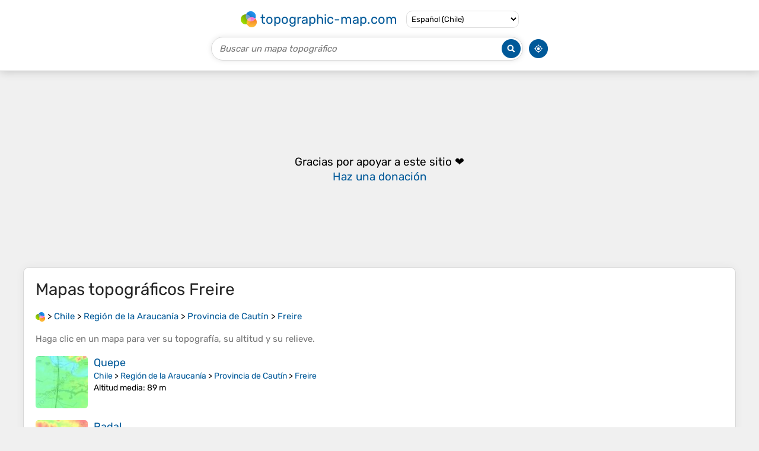

--- FILE ---
content_type: application/javascript; charset=UTF-8
request_url: https://es-cl.topographic-map.com/?_path=api._js&files=templates.default%2Capps.place%2Cmodules.advertisement%2Cmodules.maps%2Cmodules.breadcrumb&version=202601261253
body_size: 7733
content:
(function(p,k,z,O,R,b,Q,j,H,d,q,K,C,E,c,i,W,G,g,_,t,X,A,T,l,s,m,I,B,w,a,V,U,u,M,N,r,e,Z,J,v,F,o,D,S,f,h,P,n,Y,x,y,kp,kk,kz,kO,kR,kb,kQ,kj,kH,kd,kq,kK,kC,kE,kc,ki,kW,kG,kg,k_,kt,kX,kA,kT,kl,ks,km,kI,kB,kw,ka,kV,kU,ku,kM,kN,kL,kr,ke,kZ,kJ,kv,kF,ko,kD,kS,kf,kh,kP,kn,kY,kx,ky,zp,zk,zz,zO,zR,zb,zQ,zj,zH,zd,zq,zK,zC,zE,zc,zi,zW,zG,zg,z_,zt,zX,zA,zT,zl,zs,zm,zI,zB,zw,za,zV,zU,zu,zM,zN,zL,zr,ze,zZ,zJ,zv,zF,zo,zD,zS,zf,zh,zP,zn,zY,zx,zy,Op,Ok,Oz,OO,OR,Ob,OQ,Oj,OH,Od,Oq,OK,OC,OE,Oc,Oi,OW,OG,Og,O_,Ot,OX,OA,OT,Ol,Os,Om,OI,OB,Ow,Oa,OV,OU,Ou,OM,ON,OL,Or,Oe,OZ,OJ,Ov,OF,Oo,OD,OS,Of,Oh,OP,On,OY,Ox,Oy,Rp,Rk,Rz,RO,RR,Rb,RQ,Rj,RH,Rd,Rq,RK,RC,RE,Rc,Ri,RW,RG,Rg,R_,Rt,RX,RA,RT,Rl,Rs,Rm,RI,RB,Rw,Ra,RV,RU,Ru,RM,RN,RL,Rr,Re,RZ,RJ,Rv,RF,Ro,RD,RS,Rf,Rh,RP,Rn,RY,Rx,Ry,bp,bk,bz,bO,bR,bb,bQ,bj,bH,bd,bq,bK,bC,bE,bc,bi,bW,bG,bg,b_,bt,bX,bA,bT,bl,bs,bm,bI,bB,bw,ba,bV,bU,bu,bM,bN,bL,br,be,bZ,bJ,bv,bF,bo,bD,bS,bf,bh,bP,bn,bY,bx,by,Qp,Qk,Qz,QO,QR,Qb,QQ,Qj,QH,Qd,Qq,QK,QC,QE,Qc,Qi,QW,QG,Qg,Q_,Qt,QX,QA,QT,Ql,Qs,Qm,QI,QB,Qw,Qa,QV,QU,Qu,QM,QN,QL,Qr,Qe,QZ,QJ,Qv,QF,Qo,QD,QS,Qf,Qh,QP,Qn,QY,Qx,Qy,jp,jk,jz,jO,jR,jb,jQ,jj,jH,jd){jq=function(jK){jq[Rk](this,jK)};jq[Rz][RO]=function(jC){jC=(jC?jC:{});new jE(p,{id:jC[k],method:z,parameters:{_path:O+this[RR]+R,options:Os[Rb](jC)},body:Os[Rb](this),success:function(jc){return(jC[b]?jC[b](jc):jc)},error:function(ji){return(jC[Q]?jC[Q](ji):false)}})};jq[Rz][RQ]=function(jW){jW[Rz]=Om[Rj](this);jW[Rz][RH]=jW;return jW};jq[Rz][Rd]=function(jC){jC=(jC?jC:{});new jE(p,{id:jC[k],method:z,parameters:{_path:O+this[RR]+j,options:Os[Rb](jC)},body:Os[Rb](this),success:function(jc){return(jC[b]?jC[b](jc):jc)},error:function(ji){return(jC[Q]?jC[Q](ji):false)}})};jq[Rz][kB]=function(jC){jC=(jC?jC:{});new jE(p,{id:jC[k],method:z,parameters:{_path:O+this[RR]+H,options:Os[Rb](jC)},body:Os[Rb](this),success:function(jc){return(jC[b]?jC[b](jc):jc)},error:function(ji){return(jC[Q]?jC[Q](ji):false)}})};jq[Rk]=function(){var jG=OI[Rz][Rq][RK](arguments);for(var jg in arguments){for(var j_ in arguments[jg])jG[j_]=arguments[jg][j_]}return jG};jq[Rz][RC]=function(jC){jC=(jC?jC:{});new jE(p,{id:jC[k],method:z,parameters:{_path:O+this[RR]+d,options:Os[Rb](jC)},body:Os[Rb](this),success:function(jc){return(jC[b]?jC[b](jc):jc)},error:function(ji){return(jC[Q]?jC[Q](ji):false)}})};jq[Rz][zK]=function(jC){jC=(jC?jC:{});new jE(p,{id:jC[k],method:z,parameters:{_path:O+this[RR]+q,options:Os[Rb](jC)},body:Os[Rb](this),success:function(jc){return(jC[b]?jC[b](jc):jc)},error:function(ji){return(jC[Q]?jC[Q](ji):false)}})};jq[Rz][RE]=function(jt,jC){jC=(jC?jC:{});new jE(p,{id:jC[k],method:z,parameters:{_path:O+this[RR]+K,file:Os[Rb](new jq(jt)),options:Os[Rb](jC)},body:jt,progress:function(jX){return(jC[C]?jC[C](jX):jX)},success:function(jc){return(jC[b]?jC[b](jc):jc)},error:function(ji){return(jC[Q]?jC[Q](ji):false)}})};jq[Rz][Rc]=function(jC){jC=(jC?jC:{});new jE(p,{id:jC[k],delay:jC[E],method:z,parameters:{_path:O+this[RR]+c,options:Os[Rb](jC)},body:Os[Rb](this),success:function(jc){return(jC[b]?jC[b](jc):jc)},error:function(ji){return(jC[Q]?jC[Q](ji):false)}})};jA=jq[Rz][RQ](function(jK){jq[RK](this,jK);GLOBALS[i]=[]});jA[Ri]=function(jT,jl,jC){jT=((jT!=OB)?jT:W);jC=(jC?jC:{});for(var js=0; js<GLOBALS[G][jT][jl][RW]; js++){var jm=((jC[g]==GLOBALS[G][jT][jl][js][RG])&&(jC[g]==GLOBALS[G][jT][jl][js][Rg]));var jI=((GLOBALS[G][jT][jl][js][RG]!=OB)&&(GLOBALS[G][jT][jl][js][Rg]!=OB)&&(jC[g]>=GLOBALS[G][jT][jl][js][RG])&&(jC[g]<=GLOBALS[G][jT][jl][js][Rg]));var jB=((GLOBALS[G][jT][jl][js][RG]!=OB)&&(GLOBALS[G][jT][jl][js][Rg]==OB)&&(jC[g]>=GLOBALS[G][jT][jl][js][RG]));var jw=((GLOBALS[G][jT][jl][js][Rg]!=OB)&&(GLOBALS[G][jT][jl][js][RG]==OB)&&(jC[g]<=GLOBALS[G][jT][jl][js][Rg]));var ja=(jm||((jC[g]!=OB)&&(jI||jB||jw)));var jV=(jC[_]==GLOBALS[G][jT][jl][js][_]);if(ja&&jV)return GLOBALS[G][jT][jl][js][R_]}return jl};jU=new Ow;jU[Rt]=function(jl){var ju=Oa[RX][RA](new OV(t+jl+X));return(ju?OU(ju[2]):OB)};jU[RT]=function(jl,jM,jC){jC=(jC?jC:{});var jN=[jl+A+Ou(jM)];if(jC[T]!=OB)jN[Rl](l+jC[T]);if(jC[s]!=OB)jN[Rl](m+jC[s]);if(jC[I]!=OB)jN[Rl](B+jC[I]);jN[Rl](w);Oa[RX]=jN[Rs](a)};jL=new Ow;jL[Rm]=function(jr){jr=je[Rm](jr);jr=jr[RI](new OV(V,U),u);return jr[RI](new OV(M,U),W)};jZ=function(jJ,jC){this[RB]=jJ;this[RB][Rw]=N;this[RB][zj](r,this[r][Ra](this));this[RB][zj](e,this[e][Ra](this));this[RV]=(jC?jC:{});this[RU]=[]};jZ[Rz][Ru]=function(jJ,jv,jF){this[RU][Rl](jJ);jv[RM](function(jo){jJ[zj](jo,jF)});var jD=new OM(function(jS){jS[RM](function(jf){if(jJ[RN](Z)!=jf[RL])jJ[Rr](new ON(J))})});jD[Re](jJ,{attributeFilter:[Z],attributeOldValue:true})};jZ[Rz][e]=function(jh){Oa[RZ][RJ]();this[RB][Rv](Z);for(var jJ in this[RU])this[RU][jJ][Rv](Z);return(this[RV][e]?this[RV][e][RK](this[RB],jh):OB)};jZ[Rz][r]=function(jP){Oa[RZ][RJ]();if(this[RB][RF](Z))return(this[RV][r]?this[RV][r][RK](this[RB],jP,this[RB][RN](Z)):OB);for(var jJ in this[RU]){if(Oa[kf][Ro](this[RU][jJ])&&!this[RU][jJ][RF](Z))this[RU][jJ][Rr](new ON(v))}for(var jJ in this[RU]){if(Oa[kf][Ro](this[RU][jJ])){var jn=this[RU][jJ][RN](Z);if(jn==F){OL(this[RB][Rr][Ra](this[RB],jP));return(this[RV][r]?this[RV][r][RK](this[RB],jP,F):OB)}if(jn!=o){this[RU][jJ][RD]({block:D,behavior:S});return(this[RV][r]?this[RV][r][RK](this[RB],jP,jn):OB)}}}return(this[RV][r]?this[RV][r][RK](this[RB],jP,o):OB)};jY=new Ow;jY[RS]=function(jx,jC){jC=(jC?jC:{});var jy=jx[Rf]();OI[Rz][RM][RK](jx[Rh],function(Hp){jy[RP](jY[RS](Hp,jC))});return(jC[f]?jC[f](jy,jx):jy)};jY[Rn]=function(Hk,jl,Hz){if(Hk[RF](jl)){var jM=Hk[RN](jl);Hz[RM](function(HO){HO[RY](jl,jM)})}else{Hz[RM](function(HO){HO[Rv](jl)})}};jY[Rj]=function(HR,jC){jC=(jC?jC:{});Oa[kf][Rx](h,HR);var jJ=Oa[kf][Ry](Oa[kf][bp]);for(var Hb in jC[P])jJ[RY](Hb,jC[P][Hb]);for(var HQ in jC[n])jJ[bk][HQ]=jC[n][HQ];if(jC[Y]!=OB)jJ[Y]=jC[Y];if(jC[x]!=OB)jJ[x]=jC[x];for(var jo in jC[y])jJ[zj](jo,jC[y][jo]);if(jC[kp])jC[kp][bz](jJ,jC[kk]);for(var jW in jC[kz])jJ[RP](jC[kz][jW]);return(jC[f]?jC[f](jJ):jJ)};jY[bO]=function(jJ){while(jJ[bR])jJ[Ry](jY[bO](jJ[bR]));return jJ};jY[bb]=function(jM){if(jM==OB)return W;return jM[RI](new OV(kO,U),kR)[RI](new OV(kb,U),kQ)[RI](new OV(kj,U),kH)[RI](new OV(kd,U),kq)};jY[bQ]=function(jT,jC){jC=(jC?jC:{});var Hj=(jC[kp]?jC[kp]:Oa);var HH=OI[Rz][bj][RK](Hj[bH](jT));return(jC[f]?jC[f](HH):HH)};jY[bd]=function(jJ){return jY[bq](jJ)+jJ[bK]};jY[bC]=function(jT,jC){jC=(jC?jC:{});var Hj=(jC[kp]?jC[kp]:Oa);var jJ=Hj[bE](jT);if(!jJ){var ji={context:kK,message:kC+jT+kE};return(jC[Q]?jC[Q](ji):false)}return(jC[b]?jC[b](jJ):jJ)};jY[bc]=function(jJ){return(jJ[bi]?(jJ[bW]+jY[bc](jJ[bi])):jJ[bW])};jY[bG]=function(jJ){return jY[bc](jJ)+jJ[bg]};jY[bq]=function(jJ){return(jJ[bi]?(jJ[b_]+jY[bq](jJ[bi])):jJ[b_])};jY[bt]=function(js,jC){jC=(jC?jC:{});jC[n][kc]=ki;jC[n][kW]=kG;return jY[Rj](kg+js+k_,{parent:Oa[kf],styles:jC[n],callback:function(Hd){var Hq=Hd[bg];Oa[kf][Ry](Hd);return(jC[f]?jC[f](Hq):Hq)}})};jY[kB]=function(HK,HC,jC){jC=(jC?jC:{});if(!HK[RW])return(jC[b]?jC[b]():true);var HE=HK[Rq]();if(HC==kt){var jJ=Oa[bX](kX);jJ[RY](kA,HE);jJ[RY](kT,kl)}if(HC==ks){var jJ=Oa[bX](km);jJ[RY](kI,HE)}for(var Hb in jC[P])jJ[RY](Hb,jC[P][Hb]);jJ[zj](kB,jY[kB][Ra](jY,HK,HC,jC));jJ[zj](Q,function(ji){var ji={context:kw,message:ka+HE+kV+HC+kE};return(jC[Q]?jC[Q](ji):false)});var Hj=(jC[kp]?jC[kp]:Oa[bA]);Hj[RP](jJ)};jY[bT]=function(jJ,jC){jC=(jC?jC:{});var Hc=[];var Hi=jY[bq](jJ)-Or(Oe(jJ)[bl])-(jC[kU]?jC[kU]:0);var HW=((Oa[kf][bK]-Hi)<OZ[bs])?(Oa[kf][bK]-OZ[bs]):Hi;var HG=(jC[ku]?jC[ku]:1.01);while(OJ[bm](HW-OZ[bI])>=OJ[bB](HG,Hc[RW])){Hc[Rl](HW);HW-=((HW>OZ[bI])?OJ[bB](HG,(Hc[RW]-1)):-OJ[bB](HG,(Hc[RW]-1)))}for(var Hi in Hc[bw]()){OL(function(Hi){Ov(0,Hc[Hi])},(Hi*5),Hi)}if(jC[f])OL(jC[f][Ra](OB),((Hc[RW]+1)*5))};jY[ba]=function(jJ,jF,jC){jC=(jC?jC:{});(new OF(function(Hg,jD){Hg[RM](function(H_){if(H_[bV]){jF(H_[bV]);jD[bU]()}})},{rootMargin:jC[kM]}))[Re](jJ)};Ht=new Ow;Ht[bu]=function(HX){if(HX==OB)return OB;var ju=HX[RA](new OV(kN));var HA=Oo(ju[3],36);return ju[1]+Oo(ju[2][bM](W)[bN](function(HT){return((Oo(HT,36)-HA+36)%36)[bL](36)})[Rs](W),36)};Ht[br]=function(jM){if(jM==OB)return OB;var ju=jM[bL]()[RA](new OV(kL));var HA=OJ[be](OJ[bZ]()*35)+1;return ju[1]+OJ[bm](jM)[bL](36)[bM](W)[bN](function(HT){return((Oo(HT,36)+HA)%36)[bL](36)})[Rs](W)+HA[bL](36)};Ht[bJ]=function(jM,Hl,Hs,Hm){var HI=OJ[bB](10,Hl);var HB=OJ[bv](jM*HI)/HI;var Hw=OJ[bm](HB)[bL]()[bM](kr);var Ha=[];for(var ja=1; ja<=Hw[0][RW]; ja++){Ha[bF](Hw[0][bo](Hw[0][RW]-ja));if(!(ja%3)&&(ja!=Hw[0][RW]))Ha[bF](Hm)}if(Hw[1])Ha[Rl](Hs+Hw[1]);if(HB<0)Ha[bF](u);return Ha[Rs](W)};jE=function(HV,jC){jC=(jC?jC:{});var jc=GLOBALS[i][bD](function(jc){return((jc[k]!=OB)&&(jc[k]==jC[k]))})[bS]();if(jc)jc[ko]();else{jc=jq[Rk](new OD,{id:jC[k]});GLOBALS[i][Rl](jc)}var HU=(jC[ke]?jC[ke]:kZ);if(jC[kJ]){var Hu=[];for(var HM in jC[kJ])Hu[Rl](HM+A+Ou(jC[kJ][HM]))}jc[bf](HU,(HV+(Hu?(kv+Hu[Rs](kO)):W)));for(var HN in jC[kF])jc[bh](HN,jC[kF][HN]);if(jC[bP])jc[bn](jC[bP]);jc[RE][bY]=jC[C];jc[bx]=jC[ko];jc[by]=function(){if(jc[Qp]==4){if(jc[Qk]!=200){var ji={context:kD,message:kS,request:jc};return(jC[Q]?jC[Q](ji):false)}return(jC[b]?jC[b](jc):jc)}};OS(jc[E]);jc[E]=OL(jc[Qz][Ra](jc,jC[kf]),jC[E])};jE[QO]=function(jF){var HL=GLOBALS[i][QR](function(jc){return(jc[Qp]!=4)});return(HL?OL(jE[QO],OB,jF):jF())};je=new Ow;je[Qb]=function(HV,Hu){var ju=HV[RA](new OV(kh));return ju[1]+(ju[2]?(ju[2]+kO):kv)+Hu[Rs](kO)+ju[3]};je[QQ]=function(HV,Hu){var ju=HV[RA](new OV(kh));var Hu=ju[2][Qj](1)[bM](kO)[bD](function(HM){return((HM!=W)&&(Hu[QH](HM[bM](A)[0])==-1))});return ju[1]+(Hu[RW]?(kv+Hu[Rs](kO)):W)+ju[3]};je[Qd]=function(HX,Hr,jC){jC=(jC?jC:{});if(Hr>=HX[RW])return HX;var He=((jC[kP]!=OB)?jC[kP]:kn);var HZ=Hr-He[RW];var HJ=(jC[kY]?HX[Qj](0,HZ):HX[RI](new OV(kx+HZ+ky),zp));if(HJ[RW]>HZ)return je[Qd](HX,Hr,jq[Rk](jC,{cutting:true}));return((HX[RW]>HJ[RW])?(HJ+He):HJ)};je[Rm]=function(HX){HX=HX[RI](new OV(zk,U),W);HX=HX[RI](new OV(zz,U),zO);return HX[RI](new OV(zR,U),W)};Hv=jA[Rz][RQ](function(){jA[RK](this);GLOBALS[kU]=OJ[bv](new Of()[Qq]()/1000)-Ht[bu](appTime);if(OZ[QK]){var HF=Oh(function(){if(OZ[QC]){OP(HF);GLOBALS[zb]=zQ;__tcfapi(zj,2,function(Ho,HD){if(HD){var HS={storage:((!Ho[QE]||(((Ho[Qc]==zH)||(Ho[Qc]==zd))&&Ho[Qi][zG][755]&&Ho[QW][zG][1]))?1:0),adUserData:((!Ho[QE]||(((Ho[Qc]==zH)||(Ho[Qc]==zd))&&Ho[Qi][zG][755]&&Ho[QW][zG][3]))?1:0),adPersonalization:((!Ho[QE]||(((Ho[Qc]==zH)||(Ho[Qc]==zd))&&Ho[Qi][zG][755]&&Ho[QW][zG][4]))?1:0)};gtag(zq,zK,{ad_personalization:(HS[zC]?zE:zc),ad_storage:(HS[zi]?zE:zc),ad_user_data:(HS[zW]?zE:zc),analytics_storage:(HS[zi]?zE:zc)});jU[RT](zG,Os[Rb](HS),{maxAge:31536000,path:p,domain:zg})}})}},50);On(kB,function(){OL(function(){if(!OZ[QC]){OP(HF);GLOBALS[zb]=Q}},1000)})}});Hv[QG]=function(){return Ht[br](OJ[bv](new Of()[Qq]()/1000)-GLOBALS[kU])};Hf=function(HR,jC){jC=(jC?jC:{});jY[Rj](z_+HR+zt,{parent:Oa[kf],events:{close:function(){Oa[kf][Ry](this);Oa[kf][bk][Qg]=zX}},callback:function(Hh){var HH=jY[bQ](zA,{parent:Hh});if(HH[RW]){HH[RM](function(jJ){jJ[zj](zT,Hh[Rr][Ra](Hh,new ON(zl)))})}else{Hh[zj](zs,function(HP){HP[Q_]()})}Oa[kf][bk][Qg]=kG;Hh[Qt]();return(jC[f]?jC[f](Hh):Hh)}})};Hn=new Ow;Hn[OW]=function(jV,HY){new jE(p,{headers:{token:Hv[QG]()},parameters:{_path:zm,context:jV,target:HY,version:VERSION}})};Hx=jq[Rz][RQ](function(jK){jq[RK](this,jK);this[RR]=zI});Hx[QX]=function(Hy,dp){new jE(Hx[QA](Hy),{headers:{token:Hv[QG]()},mimeType:zB,success:function(jc){dp[QT](Hx[Ql](Hy))[Qs](Hx[Qm](jc[QI]));dp[RV][QB]=jc}})};Hx[Qm]=function(HX){var dk=zw;var HV=za;var dz=0;while(dz<HX[RW]){var dO=HX[Qw](dz++)&0xff;if(dz==HX[RW]){HV+=dk[bo](dO>>2)+dk[bo]((dO&0x3)<<4)+zV;break}var dR=HX[Qw](dz++);if(dz==HX[RW]){HV+=dk[bo](dO>>2)+dk[bo](((dO&0x3)<<4)|((dR&0xF0)>>4))+dk[bo]((dR&0xF)<<2)+A;break}var db=HX[Qw](dz++);HV+=dk[bo](dO>>2)+dk[bo](((dO&0x3)<<4)|((dR&0xF0)>>4))+dk[bo](((dR&0xF)<<2)|((db&0xC0)>>6))+dk[bo](db&0x3F)}return HV};Hx[Qa]=function(dQ,dj,dH,dd){if(dQ>=0){var dj=OJ[QV](dj,0);var dq=((dH!=dj)?(OJ[bB](((dQ-dj)/(dH-dj)),OJ[QV]((OJ[bB](dd,1.5)/50),.3))*1087):0);if(dq<64)return [0,(192+dq),255];if(dq<320)return [0,255,(319-dq)];if(dq<576)return [(dq-320),255,0];if(dq<832)return [255,(831-dq),0];return [255,(dq-832),(dq-832)]}else{var dH=OJ[QU](dH,-1);var dq=((dH!=dj)?(OJ[bB](((dH-dQ)/(dH-dj)),(OJ[bB](dd,2)/50))*447):0);if(dq<192)return [0,(191-dq),255];return [0,0,(447-dq)]}};Hx[Ql]=function(Hy){var dK=Hy[Qu]();var dC=OJ[be](OJ[QV](dK[QM](),Hy[RV][QN][QM]())*3600)/3600;var dE=OJ[QL](OJ[QU](dK[Qr](),Hy[RV][QN][Qr]())*3600)/3600;var dc=Hx[Qe](dC,dE);return [[dC,(OJ[be](dK[QZ]()*dc)/dc)],[dE,(OJ[QL](dK[QJ]()*dc)/dc)]]};Hx[QA]=function(Hy){var dK=Hx[Ql](Hy);var Hu=new OY(Ox[Qv]);var di=(Hu[QF](zU)?Hu[Rt](zU)[bM](zu):OB);return zM+dK[0][0]+zN+dK[0][1]+zL+dK[1][0]+zr+dK[1][1]+((di!=OB)?(ze+di[0]+zZ+di[1]+zJ+di[2]):(ze+Hy[Qo]()))+zv+VERSION};Hx[Qe]=function(dC,dE){if((dC<-80)||(dE>80))return 720;if((dC<-70)||(dE>70))return 1200;if((dC<-60)||(dE>60))return 1800;if((dC<-50)||(dE>50))return 2400;return 3600};Hx[QD]=function(Hu,dW){for(var dG in dW){if(dW[dG]!=OB)Hu[RT](dG,dW[dG]);else Hu[RO](dG)}Oy[QS](OB,OB,(jY[bC](zF)[kA]+(OI[Qf](Hu[Qh]())[RW]?(kv+Hu):W)))};dg=jq[Rz][RQ](function(jK){jq[RK](this,jK);this[RR]=zo});On(zD,function(){var d_=jY[bC](zS);var dt=jY[bC](zf,{parent:d_});jY[bC](zh,{parent:d_})[zj](zP,function(){jU[RT](zn,this[R_],{maxAge:8640000,path:p,domain:zg});Ox[QP](Ox[kA][RI](new OV(zY),this[RV][this[Qn]][RN](zx)))});var dX=new jZ(jY[bC](zy,{parent:d_}),{submit:function(jP,jn){if(jn==o){this[RY](Z,F);new Hf(Op,{callback:function(Hh){new jE(p,{parameters:{_path:Ok,query:dt[R_],version:VERSION},success:function(jc){Hh[Rr](new ON(zl));Ox[QP](jc[QI])},error:function(){Hh[Rr](new ON(zl));Ox[QP](Oz)}})}})}}});dX[Ru](dt,[OO,zP,v,J],function(jo){if(jo[QY]==OO)this[Rv](Z);if((jo[QY]==zP)||(jo[QY]==v))this[RY](Z,((je[Rm](this[R_])!=W)?o:OR));if(jo[QY]==J)jY[Rn](this,Z,[this[Qx]])});jY[bC](Ob,{parent:d_})[zj](zT,function(){new Hf(Op,{callback:function(Hh){OL(function(){Rp[Qy][jp](function(dA){var dT=OJ[bv](dA[jk][jz]*100000)/100000;var dl=OJ[bv](dA[jk][jO]*100000)/100000;Hh[Rr](new ON(zl));Ox[QP](OQ+dT+zu+dl+Oj+((dA[jk][jR]<25)?(OH+dT+Od+dl):W))},function(){Hh[Rr](new ON(zl));Ox[QP](Oq)},{enableHighAccuracy:true,timeout:10000})},300)}})})});On(zD,function(){jY[bQ](OK)[RM](function(ds,dm){ds[zj](OC,function(){(new OM(function(jS){jS[RM](function(){if(ds[bR][RF](OE)&&ds[bR][RN](OE)[RA](new OV(Oc)))ds[Rr](new ON(Oi))})}))[Re](ds[bR],{attributeFilter:[OE]});ds[Rr](new ON(OW))});ds[zj](OW,function(){if(!GLOBALS[OG])return OL(ds[Rr][Ra](ds,new ON(OW)),50);if(GLOBALS[OG]==zQ){if(!GLOBALS[zb])return OL(ds[Rr][Ra](ds,new ON(OW)),50);if(GLOBALS[zb]==Q){if(dm)jY[ba](ds,ds[Rr][Ra](ds,new ON(Og)));else ds[Rr](new ON(Og))}}if(GLOBALS[OG]==Q)ds[Rr](new ON(Oi))});ds[zj](Og,function(){OL(function(){if(ds[bR][RN](OE)!=O_)ds[Rr](new ON(Oi))},1000)});ds[zj](Oi,function(){var dI=[];OI[Rz][RM][RK](ds[jb],function(jW){if(jW[jQ]==Ot){dI[Rl](jW);if(jW[jj][Ro](OX))dI[Rl](jW,jW,jW)}});jY[Rj](dI[OJ[be](OJ[bZ]()*dI[RW])][jH],{parent:jY[bO](ds)})});if(OZ[QK]){if(dm){jY[ba](ds,function(){ds[jd](jY[Rj](OA+ADSENSE+OT));adsbygoogle[Rl]({});ds[Rr](new ON(OC))},{margin:Ol})}else ds[Rr](new ON(OC))}else ds[Rr](new ON(Oi))})});new Hv})('/','id','POST','api.','.delete','success','error','.insert','.load','.synchronize','.update','.upload','progress','delay','.validate','_requests','','_texts','count','context','(^|; )','=(.+?)(; |$)','=','maxAge','max-age=','path','path=','domain','domain=','secure','; ','([\x20\x21\x22\x23\x24\x25\x26\x27\x28\x29\x2A\x2B\x2C\x2D\x2E\x2F\x3A\x3B\x3C\x3D\x3E\x3F\x40\x5B\x5C\x5D\x5E\x5F\x60\x7B\x7C\x7D]|’|–|«|»|“|”)+','g','-','^-+|-+$','javascript:;','submit','reset','data-validity','_observe','_validate','pending','valid','center','smooth','callback','beforeend','attributes','styles','innerHTML','innerText','events','parent','before','childs','&','&amp;','"','&quot;','<','&lt;','>','&gt;','js.classes._Html.get','Html getting error: path(',')','position','absolute','visibility','hidden','<span>','</span>','css','link','href','rel','stylesheet','javascript','script','src','load','js.classes._Html.load','Html loading error: script(','), type(','offset','speed','margin','^(-?)(\\w+)(\\w)$','^(-?)\\d+$','.','method','GET','parameters','?','headers','abort','js.classes._Request','Request error','body','([^?#]*)([^#]*)(.*)','breaking','…','cutting','^(.{1,','})(?: .*|$)','$1','[\x00\x01\x02\x03\x04\x05\x06\x07\x08\x0B\x0D\x0E\x0F\x10\x11\x12\x13\x14\x15\x16\x17\x18\x19\x1A\x1B\x1C\x1D\x1E\x1F\x7F]+','[\x09\x0A\x0C\x20\xA0]+',' ','^ +| +$','tcfapi','loaded','addEventListener','tcloaded','useractioncomplete','consent','update','adPersonalization','granted','denied','storage','adUserData','consents','topographic-map.com','<dialog>','</dialog>','auto','a[data-action~="close"]','click','close','cancel','api.logs.process','maps','text/plain; charset=x-user-defined','ABCDEFGHIJKLMNOPQRSTUVWXYZabcdefghijklmnopqrstuvwxyz0123456789+/','data:image/jpeg;base64,','==','lock',',','/?_path=api.maps.getOverlay&southLatitude=','&westLongitude=','&northLatitude=','&eastLongitude=','&zoom=','&minimum=','&maximum=','&version=','link[rel="canonical"]','users','DOMContentLoaded','#template','input[type="text"]','select','change','_locale','[a-z]{2}-[a-z]{2}','data-locale','form','<img loading="lazy" src="/bin/loading.gif">','api.maps.search','/404/','input','invalid','img[src="/bin/templates/default/geolocate.png"]','/world/?center=','&zoom=14','&popup=','%2C','/world/','.moduleAdvertisement','initialize','data-ad-status','^unfill','draw','process','adsense','check','filled','DIV','moduleAmazon','<ins class="adsbygoogle" data-ad-client="ca-pub-','" data-ad-format="auto" data-ad-slot="7244865851" data-full-width-responsive="false">','200px 0px',JSON,Object,Array,null,Function,document,RegExp,decodeURIComponent,encodeURIComponent,MutationObserver,Event,setTimeout,parseFloat,getComputedStyle,window,Math,scrollTo,IntersectionObserver,parseInt,XMLHttpRequest,clearTimeout,Date,setInterval,clearInterval,addEventListener,URLSearchParams,location,history,navigator,'merge','prototype','delete','_api','stringify','extend','create','constructor','insert','shift','call','synchronize','upload','validate','getText','length','minimum','maximum','value','get','cookie','match','set','push','join','wash','replace','element','action','bind','options','elements','listen','forEach','getAttribute','oldValue','dispatchEvent','observe','activeElement','blur','removeAttribute','hasAttribute','contains','scrollIntoView','clone','cloneNode','childNodes','appendChild','copyAttribute','setAttribute','insertAdjacentHTML','removeChild','lastChild','style','insertBefore','empty','firstChild','escape','getAll','slice','querySelectorAll','getBottom','getTop','offsetHeight','getFirst','querySelector','getLeft','offsetParent','offsetLeft','getRight','offsetWidth','offsetTop','getWidth','createElement','head','scroll','marginTop','innerHeight','abs','scrollY','pow','reverse','visible','isIntersecting','disconnect','decode','split','map','toString','encode','floor','random','format','round','unshift','charAt','filter','pop','open','setRequestHeader','mimeType','overrideMimeType','onprogress','onabort','onreadystatechange','readyState','status','send','wait','some','addParameters','removeParameters','substr','indexOf','shorten','getTime','adsbygoogle','__tcfapi','gdprApplies','eventStatus','vendor','purpose','getToken','overflow','preventDefault','showModal','displayOverlay','getOverlayUrl','setBounds','getOverlayBounds','setUrl','encodeOverlayUrl','responseText','request','charCodeAt','getColor','max','min','getBounds','getSouth','maxBounds','ceil','getNorth','getResolution','getWest','getEast','search','has','getZoom','updateUrl','replaceState','from','keys','assign','selectedIndex','type','parentNode','geolocation','getCurrentPosition','coords','latitude','longitude','accuracy','children','tagName','classList','outerHTML','prepend')